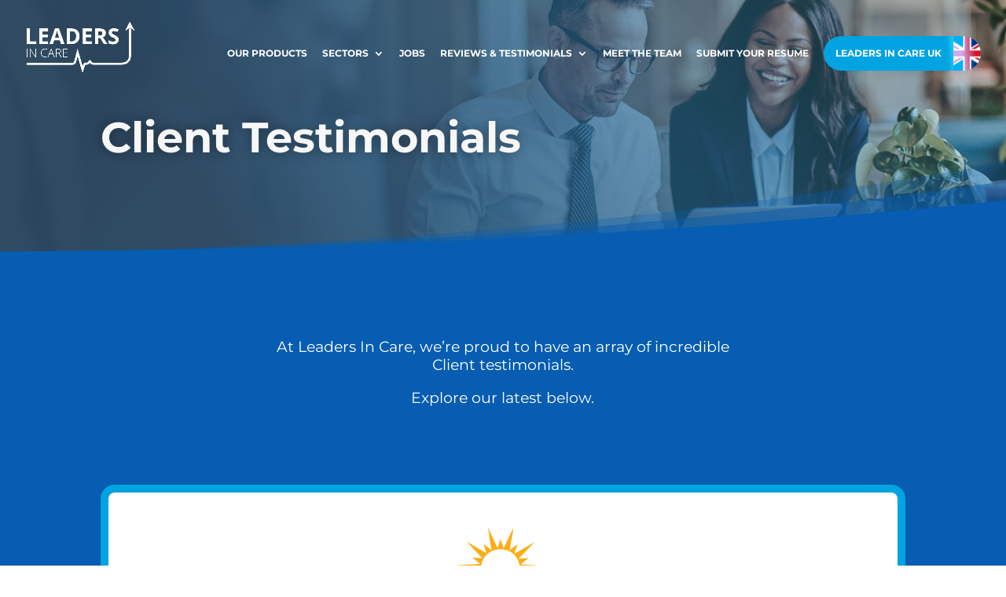

--- FILE ---
content_type: text/css
request_url: https://leadersincare.us/wp-content/et-cache/898/et-divi-dynamic-898-late.css?ver=1742200749
body_size: -117
content:
@font-face{font-family:FontAwesome;font-style:normal;font-weight:400;font-display:block;src:url(//leadersincare.us/wp-content/themes/Divi/core/admin/fonts/fontawesome/fa-regular-400.eot);src:url(//leadersincare.us/wp-content/themes/Divi/core/admin/fonts/fontawesome/fa-regular-400.eot?#iefix) format("embedded-opentype"),url(//leadersincare.us/wp-content/themes/Divi/core/admin/fonts/fontawesome/fa-regular-400.woff2) format("woff2"),url(//leadersincare.us/wp-content/themes/Divi/core/admin/fonts/fontawesome/fa-regular-400.woff) format("woff"),url(//leadersincare.us/wp-content/themes/Divi/core/admin/fonts/fontawesome/fa-regular-400.ttf) format("truetype"),url(//leadersincare.us/wp-content/themes/Divi/core/admin/fonts/fontawesome/fa-regular-400.svg#fontawesome) format("svg")}@font-face{font-family:FontAwesome;font-style:normal;font-weight:900;font-display:block;src:url(//leadersincare.us/wp-content/themes/Divi/core/admin/fonts/fontawesome/fa-solid-900.eot);src:url(//leadersincare.us/wp-content/themes/Divi/core/admin/fonts/fontawesome/fa-solid-900.eot?#iefix) format("embedded-opentype"),url(//leadersincare.us/wp-content/themes/Divi/core/admin/fonts/fontawesome/fa-solid-900.woff2) format("woff2"),url(//leadersincare.us/wp-content/themes/Divi/core/admin/fonts/fontawesome/fa-solid-900.woff) format("woff"),url(//leadersincare.us/wp-content/themes/Divi/core/admin/fonts/fontawesome/fa-solid-900.ttf) format("truetype"),url(//leadersincare.us/wp-content/themes/Divi/core/admin/fonts/fontawesome/fa-solid-900.svg#fontawesome) format("svg")}@font-face{font-family:FontAwesome;font-style:normal;font-weight:400;font-display:block;src:url(//leadersincare.us/wp-content/themes/Divi/core/admin/fonts/fontawesome/fa-brands-400.eot);src:url(//leadersincare.us/wp-content/themes/Divi/core/admin/fonts/fontawesome/fa-brands-400.eot?#iefix) format("embedded-opentype"),url(//leadersincare.us/wp-content/themes/Divi/core/admin/fonts/fontawesome/fa-brands-400.woff2) format("woff2"),url(//leadersincare.us/wp-content/themes/Divi/core/admin/fonts/fontawesome/fa-brands-400.woff) format("woff"),url(//leadersincare.us/wp-content/themes/Divi/core/admin/fonts/fontawesome/fa-brands-400.ttf) format("truetype"),url(//leadersincare.us/wp-content/themes/Divi/core/admin/fonts/fontawesome/fa-brands-400.svg#fontawesome) format("svg")}

--- FILE ---
content_type: text/css
request_url: https://leadersincare.us/wp-content/themes/Themepackage/customdev.css?ver=6.7.4
body_size: 4602
content:
ul.job_listings li.job_listing a div.position h3 {
    color: #344bad;
    font-size: 16px;
    line-height: 20px;
    font-weight: 600;
}

ul.job_listings li.job_listing a {
    min-height: 70px;
}

ul.job_listings li.job_listing a div.position .company {
    color: #000;
    font-weight: 700;
}

.job_types label {
    font-size: 14px;
    font-weight: 700;
    color: #000;
}

.job_types label input {
    position: relative;
    top: 1px;
}

.job_filters .search_jobs {
    padding: 20px;
}

.job_filters .select2-container--default .select2-selection--multiple {
    border: 1px solid #aaa;
    border-radius: 40px;
    padding: 10px 20px;
    height: 49px;
}

.job_filters .select2-container .select2-search--inline .select2-search__field {
 margin-top:0px;
}

.job_filters .search_jobs input[type=text] {
    height: 49px;
    padding: 20px;
    border-radius: 50px;
}

.job_filters .search_jobs div.search_submit input, .single_job_listing .application .application_button, .button.wp_job_manager_send_application_button{
    color: #ffffff!important;
    border-width: 0px!important;
    border-radius: 100px;
    font-size: 16px;
    background-color: #1a1a49;
    padding: 15px 0;
    cursor: pointer;
    -webkit-transition: all .2s;
    transition: all .2s;
}

.job_filters .search_jobs div.search_submit input:hover,.single_job_listing .application .application_button:hover,.button.wp_job_manager_send_application_button:hover {
    opacity: 0.7;
}

.button.wp_job_manager_send_application_button {
    width: 100%;
}

.single_job_listing .application .application_button, .button.wp_job_manager_send_application_button {
    padding: 20px;
}

.job_filters .search_jobs div.filter_last, .job_filters .search_jobs div.search_keywords, .job_filters .search_jobs div.search_location,.job_filters .search_jobs div.search_categories {
    float: left;
    padding-left: .5em;
    width: 33%;
    padding-top: 0;
}

.job_filters .search_jobs div.search_location ~ div {
    clear: none !important;
}

.job_filters .search_jobs div.search_submit {
    width: 100%;
    float: left;
    padding: 8px 10px;
}

.job_box ul {
    text-align: left;
    list-style: none;
    padding-left: 0;
}

.job_box h2 {
    color: #191b46;
    font-size: 23px;
    font-weight: 700;
}

.job_box h3 {
    color: #191b46;
    font-size: 20px;
    margin-bottom: 10px;
}

.job_box {
    /* background-image: linear-gradient(124deg,#61e9ff 25%,#3245aa 100%); */
    background-color: #fff;
    padding: 40px;
    /* color: #fff; */
    text-align: center;
}

.job_box p {
    margin-bottom: 30px;
    color: #191b46;
}

.job_box ul {
    text-align: left;
    list-style: none;
    padding-left: 0;
    border: 2px solid #1a1a49;
    padding: 15px;
    margin: 15px 0 25px;
}


.job_box ul li span:first-child {
    width: 70px;
    font-weight: 400;
    color: #a3a4af;
}

.job_box ul li {
    display: flex;
    margin-bottom: 10px;
}

.job_box ul li:last-child {
    margin-bottom: 0;
}

.job_box ul li span {
    font-size: 15px;
    font-weight: 700;
    color: #191b46;
}

.read_more {
    color: #ffffff!important;
    border-width: 0px!important;
    border-radius: 100px;
    font-size: 16px;
    background-image: linear-gradient(77deg,#61e9ff 39%,#3245aa 100%);
    display: inline-block;
    padding: 13px 77px;
    text-transform: uppercase;
    -webkit-transition: all .2s;
    transition: all .2s;
}

.read_more:hover {
    -webkit-transform: scale(1.1);
    transform: scale(1.1);
}

.job_listing-template-default .et_pb_section {
    background-image: linear-gradient(49deg,#61e9ff 13%,#3245aa 100%)!important;
}

.job_listing-template-default .et_pb_section p {
    color: #fff;
}

.job_listing-template-default #et-boc .dsm_menu_0 ul.dsm-menu, .job_listing-template-default .dsm_menu_0 ul.dsm-menu, .dsm_menu_0 ul.dsm-menu .sub-menu {
    list-style-type: none;
}
.job_listing-template-default .dsm_menu_0 .dsm-menu li:not(:last-child) {
    margin-bottom: 12px;
}
.job_listing-template-default .dsm_menu_0 ul.dsm-menu li a {
    font-family: 'Lato',Helvetica,Arial,Lucida,sans-serif;
    font-weight: 300;
    text-transform: uppercase;
    font-size: 16px;
    color: #ffffff;
}
.job_listing-template-default .dsm_menu_0 .dsm-menu .menu-item-has-children .sub-menu {
    padding-left: 20px;
}
.job_listing-template-default .dsm_menu_0 ul.dsm-menu li a {
    font-family: 'Lato',Helvetica,Arial,Lucida,sans-serif;
    font-weight: 300;
    text-transform: uppercase;
    font-size: 16px;
    color: #ffffff;
}
.job_listing-template-default .et_pb_text_4.et_pb_text {
    color: #ffffff!important;
}
.job_listing-template-default .et_pb_text_4 {
    font-size: 13px;
    line-height: 1em;
}

.job_listing-template-default .et-last-child .et_pb_text_inner p {
    font-size: 16px;
    font-weight: 300;
    text-transform: uppercase;
}

.job_listing-template-default .et_pb_section_0.section_has_divider.et_pb_bottom_divider .et_pb_bottom_inside_divider {
    background-image: url([data-uri]);
    background-size: 100% 85px;
    bottom: 0;
    height: 85px;
    z-index: 1;
    transform: rotateY(180deg);
}

.job_listing-template-default .et_pb_text_0 h1 {
    font-family: 'Lato',Helvetica,Arial,Lucida,sans-serif;
    font-weight: 900;
    font-size: 58px;
    color: #ffffff!important;
    text-align: left;
}

.job_listing-template-default .et_pb_section_0.et_pb_section {
    padding-top: 187px;
    padding-bottom: 121px;
    background-color: #1a1a49!important;
}

.job_listing-template-default.single .et_pb_post {
    margin-bottom: 58px;
} 

.job-manager-form fieldset label,.job-manager-form fieldset div.field {
    width: 100%;
}

.job-manager-form fieldset input.input-date, .job-manager-form fieldset input.input-text, .job-manager-form fieldset select {
    height: 49px;
    padding: 20px;
    border-radius: 50px;
}

.job-manager-form fieldset div.field textarea {
    width: 100%;
    resize: none;
    border-radius: 40px;
    padding: 20px 20px 0;
    min-height: 100px;
}

.single_job_listing .application .application_details {
    margin-top: 40px;
    padding: 30px;
}

.job-manager-form fieldset.fieldset-candidate_email, .job-manager-form fieldset.fieldset-application_attachment {
    padding-left: 15px;
}

.job-manager-form fieldset {
    border-bottom: 0px;
    width: 50%;
    float: left;

}

.job_listing-template-default #main-content .container:before {
    content: none;
}

.et_pb_social_media_follow_network_2 a.icon {
    background-color: #007bb6!important;
}

.et_pb_social_media_follow_network_3 a.icon {
    background-color: #00aced!important;
}

/* Responsive css start */

@media screen and (max-width: 767px) {
    .job_filters .search_jobs div.filter_last, .job_filters .search_jobs div.search_keywords, .job_filters .search_jobs div.search_location, .job_filters .search_jobs div.search_categories{
        width: 100%;
        padding-top: 0;
        margin-bottom: 8px;
        padding-right: 0;
        padding-left: 0;
    }

    .job_filters .search_jobs div.search_submit {
        padding: 5px 0px;
    }
    .read_more{
        padding: 13px 60px;
        font-size: 14px;
    }
    .job_box {
        padding: 20px 20px;
    }

    .job_box ul li span:first-child {
        width: 63px
    }

    .job_box ul li span {
        font-size: 14px;
    }

    .job_listing-template-default .et_pb_text_0 h1 {
        font-size: 31px;
    }

    .job_listing-template-default .et_pb_section_0.et_pb_section {
        padding-bottom: 50px;
    }

    .job-manager-form fieldset.fieldset-candidate_email, .job-manager-form fieldset.fieldset-application_attachment {
        padding-left: 0;
    }

    .job-manager-form fieldset{
        width: 100%;
    }

    .single_job_listing .application .application_details {
        padding: 20px;
    }

    ul.job_listings li.job_listing a .meta, ul.job_listings li.no_job_listings_found a .meta {
        width: 62%;
    }

    ul.job_listings li.job_listing a, ul.job_listings li.no_job_listings_found a {
        padding: 1em 0;
    }

    .entry-content ul.job_listings {
        padding-left: 0;
    }
}


/* 17-6-21 */

.job_filters .search_jobs input, .job_filters .search_jobs select {
    box-sizing: border-box;
    width: 100%;
    border: 1px solid #aaa;
    border-radius: 40px !important;
    padding: 10px 20px;
    height: 49px;
}

.single-job_listing .et_post_meta_wrapper {
    display: none;
}
/* Responsive css end */

/* 17-6-21 */
.select2-container--default .select2-selection--single
{
	    height: 49px;
	    border-radius: 40px;
}
.select2-container--default .select2-selection--single .select2-selection__rendered
{
	height: 100%;
	line-height: 49px;
	    padding: 0 20px;
}
.select2-container--default .select2-selection--single .select2-selection__arrow
{
	    right: 15px;
		top: 0;
		height: 49px;
}
.job_filters .search_jobs div.search_submit input
{
	    background-color: #f7bb47;
}
.select2-container--default .select2-selection--single .select2-selection__clear
{
	display: none;
}

.dsm_contact_form_7 label
{
	color: #333845!important;
    text-align: left;
}
.dsm_contact_form_7 input.text, .dsm_contact_form_7 input.title, .dsm_contact_form_7 input[type=date], .dsm_contact_form_7 input[type=email], .dsm_contact_form_7 input[type=number], .dsm_contact_form_7 input[type=password], .dsm_contact_form_7 input[type=tel], .dsm_contact_form_7 input[type=text], .dsm_contact_form_7 input[type=url], .dsm_contact_form_7 select, .dsm_contact_form_7 textarea
{
	color: #02a3e1!important;
    border-top-width: 1px !important;
    border-top-color: #02a3e1 !important;
    background-color: rgba(0,0,0,0) !important;
    width: 100% !important;
    padding: 16px !important;
    border-width: 0 !important;
    border-radius: 0 !important;
    font-size: 14px !important;
    -webkit-appearance: none !important;
        border-top: 1px solid #02a3e1 !important;
}
.et_pb_text_51 h1
{
	font-family: 'Montserrat',Helvetica,Arial,Lucida,sans-serif;
    font-weight: 500;
    text-transform: uppercase;
    font-size: 20px;
    color: #f7f7f7!important;
    text-align: left;
}
.et_pb_text_52
{
	    margin-top: -27px!important;
    margin-bottom: 40px!important;
}
.et_pb_text_52 h1
{
	    font-family: 'Montserrat',Helvetica,Arial,Lucida,sans-serif;
    font-weight: 300;
    font-size: 40px;
    color: #f7f7f7!important;
    line-height: 1.3em;
    text-align: left;
}
.et_pb_text_53 h1
{
	    font-family: 'Montserrat',Helvetica,Arial,Lucida,sans-serif;
    font-weight: 300;
    text-transform: uppercase;
    font-size: 14px;
    color: #f7f7f7!important;
    text-align: left;
}
.et_pb_divider_2
{
	padding-bottom: 23px;
}
.et_pb_blurb_0.et_pb_blurb,.et_pb_blurb_1.et_pb_blurb,.et_pb_blurb_2.et_pb_blurb
{
	font-family: 'Montserrat',Helvetica,Arial,Lucida,sans-serif;
    font-weight: 300;
    font-size: 12px;
    color: #ffffff!important;
    line-height: 1em;
}
.et_pb_blurb_1.et_pb_blurb,.et_pb_blurb_2.et_pb_blurb
{
	margin-top: 17px!important;
}
.et_pb_divider:before
{
	    border-top-color: #02a3e1;
}
.et_pb_blurb_position_left .et-pb-icon, .et_pb_blurb_position_right .et-pb-icon
{
	font-size: 15px;
    color: #02a3e1;
}

.job-list-footer .container
{
	padding-top: 0 !important;
}
@media (min-width: 981px){
.job-list-footer .et_pb_section {
    padding: 4% 0;
}
}
@media (max-width: 980px){
.job-list-footer .et_pb_section {
    padding: 50px 0;
}
}
.job-list-footer .et_pb_row
{
	width: 90%;/* date 3/9/22 added */
	max-width: 100%;
    margin:0 auto;
}
.job-list-footer .et_pb_row .et_pb_blurb{margin-bottom:16px;}/* date 3/9/22 added */
.job-list-footer ul li a{color:#ffffff;}
.job-list-footer .title{font-size:20px;}
.job-list-footer .et_pb_row .et_pb_column_18
{
	    background-color: #333845;
    padding-top: 5%;
    padding-right: 8%;
    padding-bottom: 5%;
    padding-left: 8%;
}
.job-list-footer ul.et_pb_social_media_follow_0 {
    margin-top: 35px!important;
}
.job-list-footer .et_pb_social_media_follow li {
    display: inline-block;
    margin-bottom: 8px;
    position: relative;
}
.job-list-footer .et_pb_social_media_follow li a.icon {
    height: 32px;
    width: 32px;
    padding: 0;
    -webkit-box-sizing: content-box;
    box-sizing: content-box;
}
.job-list-footer .et_pb_social_media_follow_network_0 a.icon {
    background-color: #3b5998!important;
}
.job-list-footer .et_pb_social_media_follow_network_1 a.icon {
    background-color: #007bb6!important;
}
.job-list-footer .et_pb_menu_0 {
    margin-top: 110px!important;
}
.job-list-footer .et_pb_menu_0.et_pb_menu ul li a {
    font-weight: 300;
    text-transform: uppercase;
    font-size: 12px;
    color: #ffffff!important;
}

.job-list-footer .dsm_contact_form_7_0 {
    padding-top: 14.3%;
    padding-bottom: 25px;
    width: 60%;
    margin-left: auto!important;
    margin-right: auto!important;
}
.job-list-footer .dsm_contact_form_7 .wpcf7-form-control.wpcf7-submit {
    color: #ffffff!important;
    border-width: 0px!important;
    border-radius: 100px;
    font-size: 16px;
    font-weight: 300!important;
    text-transform: uppercase!important;
    background-color: #02a3e1!important;
}
.job-list-footer .dsm_contact_form_7 .wpcf7-form-control.wpcf7-submit:after {
    font-size: 1.6em;
    opacity: 0;
    display: inline-block;
}
.job-list-footer .dsm_contact_form_7 .wpcf7-form-control.wpcf7-submit:hover {
    padding-right: 2em;
    padding-left: 0.7em;
}
.job-list-footer .dsm_contact_form_7 .wpcf7-form-control.wpcf7-submit:hover:after {
	opacity: 1;
}
.job-list-footer .dsm_contact_form_7_0 .wpcf7-form p:nth-last-of-type(1) {
    text-align: right;
}
/*.job-list-footer .et_pb_row {
	padding-top: 0px!important;
	padding-bottom: 0px!important;
}*//
.job-list-footer .et_pb_column_19 {
    background-color: #ffffff;
}

.job_filters .search_jobs div.search_keywords, .job_filters .search_jobs div.filter_first
{
	padding-right: 0;
}
.job_filters .search_jobs div.filter_last, .job_filters .search_jobs div.search_keywords, .job_filters .search_jobs div.search_location, .job_filters .search_jobs div.search_categories
{
	margin-bottom: 9px;
}

/*.job_listings .job_filters
{
	display: none;
}*/
.recenjob_home
{
	overflow: hidden;
}
.job_filters .search_jobs div.filter_last, .job_filters .search_jobs div.search_keywords, .job_filters .search_jobs div.search_location, .job_filters .search_jobs div.search_categories
{
	width: 25%;
}
.job_filters .search_jobs div.search_submit
{
	width: 25%;
	    padding-top: 0;
    padding-bottom: 0;
    margin-bottom: 9px;
}
/*.et_pb_text_inner
{
        margin-top: -400px;
}*/
.et_pb_section_0.et_pb_section .et_pb_row
{
    padding: 0 !important; 
}
.job_filters
{
	background-color: #0aa6f7;
    padding: 20px 20px 10px;
    border-radius: 10px;
    margin-bottom: 40px;
    margin-top: -30px;
    
}
.job_filters .job_types
{
	text-align: center;
	background: transparent;
    border-top: none;
}
.job_filters .job_types li
{
	    float: none;
    display: inline-block;
        border-right: none;
}
.job_types label
{
	font-weight: 500;
    color: #fff;
}
input.text, input.title, input[type=email], input[type=password], input[type=tel], input[type=text], select, textarea,.select2-container--default .select2-selection--single
{
	   /* background-color: rgba(255,255,255,0.8);*/
	        border-radius: 0 !important;
}
.job_filters .search_jobs input, .job_filters .search_jobs select
{
	        border-radius: 0 !important;	
}
.job_filters .search_jobs {
    padding: 0;
    margin-bottom: 10px;
}

.job_filters .search_jobs div:nth-child(5)
{
    display: none;
}
.job_filters .search_jobs div.search_submit
{
        padding-left: 7px;
}
/* 7-7-21 */
/* .job_filters .search_jobs .search_categories
{
	display: none;
} */
form.gjm-features-enabled div.gjm-filters-wrapper .gjm-orderby-wrapper
{
	display: none;
}
.job_filters .search_jobs
{
	display: flex;
    align-items: flex-start;
}
form.gjm-features-enabled div.gjm-filters-wrapper div.gjm-filter-wrapper
{
	margin-top: 0;
	margin-right: 0;
    width: 100%
}
form.gjm-features-enabled div.gjm-filters-wrapper
{
	padding-left: 7px;
	flex: 1;
}
form.gjm-features-enabled div.search_location
{
	flex: 1;
}
.job_filters .search_jobs .search_keywords {
    flex: 2;
}
.job_filters .search_jobs .search_submit {
    flex: 1;
}
form.gjm-features-enabled i.gjm-locator-btn {
    top: 50%;
    transform: translateY(-50%);
}
.job_filters .search_jobs input[type=text]
{
	padding-right: 30px;
    border-bottom: 2px solid #f7bb47;
}
.job_filters .select2-container--default .select2-selection--single {
    border-bottom: 2px solid #f7bb47;
}
div.gjm-map-wrapper
{
	display: none !important;
}

#top-menu li
{
	    padding-right: 15px;
}

.job_header.et_pb_section_0.et_pb_section .et_pb_row
{
	top: -40px;
}
.job_header.et_pb_section_0.et_pb_section .et_pb_row h1
{
	margin: 0;
}
/*.et_pb_section_0.et_pb_section .et_pb_row h1
{
	margin: 0;
	    font-size: 30px;
}*/


.job_listing-template-default .et_pb_section
{
    background-image: linear-gradient(180deg,#02a3e1 0%,#065db1 73%)!important;
}

/* 15-7-21 */
.job_box .read_more
{
    padding-left: 0;
    padding-right: 0;
    width: 100%;
}
.recenjob_home
{
    justify-content: center;
}
.recenjob_home .owl-carousel .owl-stage
{
    min-width: 200px;
    /* width: 100% !important; */
    text-align: center;
    display: flex;
    margin: 0 auto;
}
.recenjob_home .owl-carousel .owl-item
{
    min-width: 200px;
    float: none;
    display: inline-block;
}
.recenjob_home .owl-carousel .owl-item h2
{text-align: center;}
.recenjob_home .carousel-wrap
{
    width: 100%;
}
.job_box ul li span:last-child
{
    word-break: break-word;
}
.recenjob_home .item {
    height: 100%;
}
.recenjob_home .job_box
{
    height: 100%;
    display: flex;
    flex-direction: column;
}
.job_box .read_more
{
    margin-top: auto;
}


@media(min-width: 1025px)
{
    .job_header.et_pb_section_0.et_pb_section
    {
            height: 500px;
    }
    .job_filters
    {
        margin-top: -380px;
        margin-bottom: 200px;
    }
}
@media(max-width: 1024px)
{
	.job_filters .search_jobs div.filter_last, .job_filters .search_jobs div.search_keywords, .job_filters .search_jobs div.search_location, .job_filters .search_jobs div.search_categories,.job_filters .search_jobs div.search_submit
	{
		width: 50%;
	}
	.job_filters .search_jobs div.search_submit
	{
		padding-right: 0;
    padding-left: 7px;
	}

	/* 7-7-21 */
	.job_filters .search_jobs
	{
		flex-wrap: wrap;
	}
	.job_filters .search_jobs .search_keywords, .job_filters .search_jobs .search_location, .job_filters .search_jobs .gjm-filters-wrapper, .job_filters .search_jobs .search_submit {
	    flex: 0 0 50%;
	    max-width: 50%;
	}
	.job_header.et_pb_section_0.et_pb_section
	{
		height: 400px;
	}
	.job_header.et_pb_section_0.et_pb_section .et_pb_row {
	    top: auto;
	}

}
@media(min-width: 981px)
{
	.menu_cta a
	{
		padding-right: 20px !important;
		padding-left: 20px !important;
	}
	
}
@media(max-width: 980px)
{
	.job_header.et_pb_section_0.et_pb_section .et_pb_row {
	    top: 70px;
	}
}
@media(max-width: 767px)
{
	.et_pb_menu_0 {
	    display: none!important;
	}
	.et_pb_column_19 {
	    padding-bottom: 122px;
	}
	.job_filters .search_jobs div.filter_last, .job_filters .search_jobs div.search_keywords, .job_filters .search_jobs div.search_location, .job_filters .search_jobs div.search_categories,.job_filters .search_jobs div.search_submit
	{
		width: 100%;
	}
	.job_filters .search_jobs div.search_submit
	{
		padding-left: 0;
	}

	/* 7-7-21 */
	.job_filters .search_jobs .search_keywords, .job_filters .search_jobs .search_location, .job_filters .search_jobs .gjm-filters-wrapper, .job_filters .search_jobs .search_submit {
	    flex: 0 0 100%;
	    max-width: 100%;
	}
	form.gjm-features-enabled div.gjm-filters-wrapper
	{
		padding-left: 0;
		margin-bottom: 9px;
	}
}


/* 27-7-21 */
.recenjob_home .owl-nav
{
    display: flex !important;
    width: 110%;
    justify-content: space-between;
    position: absolute;
    top: 50%;
    left: 50%;
    transform: translate(-50%,50%);
}
.recenjob_home .owl-nav button span
{
    font-size: 120px !important;
    color: #fff !important;
}
.recenjob_home .job_box
{
    background-color: #fff !important;
}
.recenjob_home {
    overflow: visible;
}

@media(max-width:991px)
{
    .recenjob_home .owl-nav
    {
        width: 115%;
    }
    .recenjob_home .owl-nav button span
    {
        font-size: 100px !important;
    }
}
@media(max-width:599px)
{
    .recenjob_home .owl-nav
    {
        display: none !important;
    }
}
/* 08-02-2022 */

.job_listing-template-default .et_pb_text_0 h1 {
    font-family: 'Montserrat',Helvetica,Arial,Lucida,sans-serif;
    font-weight: 700;
    font-size: 54px;
    color: #f7f7f7 !important;
    line-height: 1.3em;
    text-align: left;
    text-shadow: 0em 0em 0.3em rgba(0, 0, 0, 0.4);
}

.job_listing-template-default .et_pb_section_0.et_pb_section {
    padding-top: 176px;
    padding-bottom: 169px;
    position: relative;
    background-color: #1a1a49 !important;
    background-image: linear-gradient(180deg,#02a3e1 0%,#065db1 73%) !important;
}

.job_listing-template-default .et_pb_section_0.section_has_divider.et_pb_bottom_divider .et_pb_bottom_inside_divider {
    background-image: url([data-uri]);
    background-size: 100% 114px;
    bottom: 0;
    height: 114px;
    z-index: 1;
    transform: rotateX(0deg);/* date 3/9/2022 added */
    display: block;
    background-repeat: no-repeat;
    position: absolute;
    pointer-events: none;
    width: 100%;
    left: 0;
    right: 0;
}


.job-list-footer .et_pb_image_2{width:47%;margin-left:0;}
.job_listing-template-default .job-list-footer .et_pb_section{background-image:none !important;background-color:#333845!important;}
.job-list-footer .et_pb_space {
    box-sizing: content-box;
    height: 23px;
}

.job-list-footer .et_pb_divider {
    margin: 0 0 30px;
    position: relative;
}

.job-list-footer .et_pb_divider:before {
    content: "";
    width: 100%;
    height: 1px;
    border-top-color: #02a3e1;
    border-top-width: 1px;
    border-top-style: solid;
    position: absolute;
    left: 0;
    top: 0;
    z-index: 10;
}

.job-list-footer .et_pb_blurb_content {
    max-width: 100%; /*date added 3/9/22*/
    margin: 0 auto;
    position: relative;
    display: table;
    text-align: left;
    word-wrap: break-word;
    width: 100%;
}
.job-list-footer .et_pb_main_blurb_image {
    display: inline-block;
    margin-bottom: 30px;
    line-height: 0;
    max-width: 100%;
}
.job-list-footer .et_pb_blurb_position_left .et_pb_main_blurb_image, .et_pb_blurb_position_right .et_pb_main_blurb_image {
    width: 32px;
    display: table-cell;
    line-height: 0;
}

.job-list-footer .et_pb_blurb .et_pb_image_wrap {
    display: block;
    margin: auto;
}

.job-list-footer .et_pb_main_blurb_image .et-pb-icon {
    font-size: 15px;
    color: #fff;
    font-family: ETmodules!important;
    font-weight: 400!important;
}

.job-list-footer .et-waypoint.et_pb_animation_top.et-animated, .et_pb_animation_top.et-animated {
    opacity: 1;
    animation: fadeTop 1s 1 cubic-bezier(.77,0,.175,1);
}

.job-list-footer .et_pb_blurb_position_left .et_pb_blurb_container, .et_pb_blurb_position_right .et_pb_blurb_container {
    display: table-cell;
    vertical-align: top;
}

.job-list-footer .et_pb_blurb_position_left .et_pb_blurb_container {
    padding-left: 15px;
}

.job-list-footer .et_pb_blurb.et_pb_text_align_left .et_pb_blurb_content .et_pb_blurb_container {
    text-align: left;
}

.job-list-footer .et_pb_blurb.et_pb_text_align_left .et_pb_blurb_content .et_pb_blurb_container .et_pb_blurb_description p {
    line-height: 1em;
}

.job-list-footer .et_pb_social_media_follow li {
    display: inline-block;
    margin-bottom: 8px;
    position: relative;
}
.job-list-footer .et_pb_social_media_follow li a {
    margin-right: 8px;
    display: inline-block;
    text-decoration: none;
    text-align: center;
    position: relative;
}
.job-list-footer .et_pb_social_icon a.icon {
    vertical-align: middle;
}
.job-list-footer .et_pb_social_media_follow li a.icon {
    border-radius: 3px;
}
.job-list-footer .et_pb_social_icon a.icon:before {
    font-family: ETmodules;
    speak: none;
    font-style: normal;
    font-weight: 400;
    font-variant: normal;
    text-transform: none;
    line-height: 1;
    -webkit-font-smoothing: antialiased;
    -moz-osx-font-smoothing: grayscale;
    text-shadow: 0 0;
    direction: ltr;
}
.job-list-footer .et_pb_social_media_follow li a.icon:before {
    height: 32px;
    width: 32px;
    font-size: 16px;
    line-height: 32px;
    display: block;
    color: #fff;
    transition: color .3s;
    position: relative;
    z-index: 10;
}

.job-list-footer .et-social-linkedin a.icon:before {
    content: "\E09D";
}

.job-list-footer .et_pb_social_media_follow_network_name {
    display: none;
}
.job-list-footer .et_pb_menu_inner_container {
    position: relative;
}
.job-list-footer .et_pb_menu--style-left_aligned .et_pb_menu_inner_container, .et_pb_menu--style-left_aligned .et_pb_row {
    display: flex;
    align-items: stretch;
}

.job-list-footer .et_pb_menu .et_pb_menu__wrap {
    flex: 1 1 auto;
    display: flex;
    justify-content: flex-start;
    align-items: stretch;
    flex-wrap: wrap;
    opacity: 1;
}

.job-list-footer .et_pb_menu .et_pb_menu__menu {
    flex: 0 1 auto;
    justify-content: flex-start;
}

.job-list-footer .et_pb_menu .et_pb_menu__menu, .et_pb_menu .et_pb_menu__menu>nav, .et_pb_menu .et_pb_menu__menu>nav>ul {
    display: flex;
    align-items: stretch;
}

.job-list-footer .et_pb_menu .et_pb_menu__menu>nav>ul {
    flex-wrap: wrap;
    justify-content: flex-start;
}

.job-list-footer .et_pb_menu--without-logo .et_pb_menu__menu>nav>ul {
    padding: 0!important;
}

.job-list-footer .et_pb_menu .et-menu>li {
    padding-left: 11px;
    padding-right: 11px;
}

.job-list-footer .et_pb_menu .et_pb_menu__menu>nav>ul>li {
    position: relative;
    display: flex;
    align-items: stretch;
    margin: 0;
}

.job-list-footer .et_pb_menu--without-logo .et_pb_menu__menu>nav>ul>li {
    margin-top: 8px;
}

.job-list-footer .et_pb_menu--without-logo .et_pb_menu__menu>nav>ul>li>a {
    padding-bottom: 8px;
}

.job-list-footer .dsm_contact_form_7_0 .wpcf7-form p:nth-last-of-type(1) {
    text-align: left;
}

@media (min-width: 981px) {
    .job-list-footer .et_pb_row {
        display: flex;
        direction: ltr;
    }
}

@media (max-width: 980px) {

   /* .job-list-footer .et_pb_row {
        width: 100%;
        max-width: 100%;
    }*/
    .job-list-footer .et_pb_column {
        width: 100%;
        margin-bottom: 30px;
    }

    .job_listing-template-default .et_pb_section_0.et_pb_section {
        padding-top: 141px;
    }
}

@media (max-width: 767px) {
    .job-list-footer .et_pb_column_19 {
        display: none !important;
    }

    .job_listing-template-default .et_pb_text_0 h1 {
        font-size: 32px;
    }
}
.job-list-footer ul.sub-menu {
    padding: 5px 0px 5px 20px;
}
.job-list-footer span.et-pb-icon{
	cursor:pointer;
}

--- FILE ---
content_type: text/css
request_url: https://leadersincare.us/wp-content/themes/Themepackage/style.css?ver=4.27.2
body_size: 3906
content:
/*======================================

Theme Name: Divi-child

Theme URI: https://divicake.com/

Description: A child theme template for Divi

Version: 1.0

Author: Divi Cake

Author URI: https://divicake.com/

Template: Divi

======================================*/





/* You can add your own CSS styles here. Use !important to overwrite styles if needed. */





#main-header{

	box-shadow:none;

}



.et_header_style_left .et-fixed-header #et-top-navigation nav>ul>li>a, .et_header_style_split .et-fixed-header #et-top-navigation nav>ul>li>a {

    padding-bottom: 0;

}

.et_header_style_left #et-top-navigation nav>ul>li>a, .et_header_style_split #et-top-navigation nav>ul>li>a {

    padding-bottom: 0;

}

.et_header_style_left .et-fixed-header #et-top-navigation, .et_header_style_split .et-fixed-header #et-top-navigation {

    padding: 30px 0!important;

}

.et_header_style_left #et-top-navigation, .et_header_style_split #et-top-navigation {

    padding: 40px 0;

}

#main-header #top-menu .search-job-btn a{

	padding:14px 27px!important;

    background : #FFFFFF;

    text-transform: uppercase;

    font-size: 12px;

    font-weight: 400;

    color: #fff !important;

}

p{

	font-weight:400;

}

b{

    display: block;

    color: #dbb500;

    font-weight: 500;

    font-size: 14px;

    letter-spacing: 3px;

}



.et_pb_slides .et_pb_slider_container_inner{

    display: flex;

    align-items: center;

}

.et_pb_slides .et_pb_slider_container_inner .et_pb_slide_image{

    position: relative;

    right: -225px;

    margin: 0 !important;

    width: 100%;

    order: 2;

}

.et_pb_slide_with_image .et_pb_slide_description{

    order: 1;

}

.et-pb-controllers{

    position: absolute;

    bottom: 0;

    left: 90px;

    width: auto;

    text-align: center;

    z-index: 10;

    height: 100%;

    display: flex;

    align-items: center;

    justify-content: center;

    flex-direction: column;

}

.et-pb-controllers a{

    background-color: #d9dbe0;

    transition: 0.5s;

    margin: 0 auto 10px;

    outline: none;

}

.et-pb-controllers a.et-pb-active-control{

    background-color: #dbb500;

    width: 5px;

    height: 60px;

}



.breadcrumb ul{

	list-style: none;

	padding:0;

}

.breadcrumb ul:before{

	width: 80px;

    content: '';

    height: 2px;

	margin-right:25px;

    background: rgba(255,255,255,0.55);

    display: inline-block;

    vertical-align: middle;

	position: relative;

    top: -2px;

}

.breadcrumb ul li{

	 display: inline-block;

}

.breadcrumb ul li a{

	color:#eec500;

}

.breadcrumb li:after {

    content: '/';

    margin: 0 5px 0 10px;

}

.breadcrumb ul li:last-child:after{

	display:none;

}

.about-us .et_pb_image{

    margin-left: -75px;

}

.team-box .divienhancer_team_member .divienhancer_team_member_image{

	border-radius:0;

	border:0;

	width:100%;

}

.team-box .divienhancer_team_member_description{

	display:none;

}

.team-box .divienhancer_team_member_networks{

	display:none;

}

.team-box .divienhancer_team_member_content{padding-top:30px;padding-bottom:30px;}

.team-box h3{

	padding: 0;

    margin-top: 5px;

}

#myTabs{

    padding: 0;

    list-style: none;

}

#myTabs .et_pb_tabs{

    border: 0;

    display: flex;

}

#myTabs ul.et_pb_tabs_controls:after{

    display: none;

}

#myTabs .et_pb_tabs_controls{

    background-color: transparent;

    display: flex;

    flex-direction: column;

    width: 40%;

    margin-right: 40px;

}

#myTabs .et_pb_tabs_controls li{

    border: 0;

}

#myTabs .et_pb_tabs_controls li.et_pb_tab_active{

    background-color: transparent;

}

#myTabs li{

    margin-bottom: 10px;

}

#myTabs li a{

    border-radius: 7px;

    background-color: rgb(221, 190, 37);

    color: #000000;

    font-family: 'Poppins',sans-serif;

    font-weight: 400;

    font-size: 26px;

    padding: 30px 50px;

    display: block;

    transition: 0.5s;

    outline:none;

}

#myTabs li.et_pb_tab_active a{

    background-color: rgb(248, 206, 0);

    font-weight: 700;

}

.tab-pane[role="tabpanel"] {

    font-family: 'Poppins',sans-serif;

    font-weight: 400;

}

.tab-pane[role="tabpanel"] h2{

    font-weight: 700;

    font-size: 48px;

    padding-top: 10px;

}

#myTabs .et_pb_all_tabs{

    background-color: transparent;

    width: 60%;

}

#myTabs .et_pb_all_tabs .et_pb_tab{

    padding: 0 30px;

}

.our_client .et_pb_team_member{

    display: flex;

}

.our_client .et_pb_team_member_image{

    width: 80px;

    padding-right: 30px;

}

.our_client .et_pb_team_member_description>div{

    display: none;

}





footer {padding:70px 0;}

#footer-widgets .footer-widget li:before{

	display:none;

}

footer .et_pb_gutters3.et_pb_footer_columns1 .footer-widget{}

footer .footer-social{

	list-style:none;

}

footer .footer-social ul li{padding-left: 20px;}

footer .footer-social ul li:first-child{

	padding-left:0;

}

#footer-widgets .footer-widget li{

	display:inline-block;

}

footer .footer-social li{

	display:inline-block;

}

.widget_custom_html,.widget_nav_menu{

	 width: 100%;

	text-align:center;

}

footer .footer-widget .widget_custom_html{

	margin-bottom:45px !important;

}

footer .footer-widget{

	border-bottom: 1px solid #262626;

    margin: 0 !important;

    padding-bottom: 35px;

}

footer .menu li{padding-left:75px !important;margin-bottom:0;font-weight: 300;letter-spacing: 0.8px;}

footer .menu li a:hover{

	color:#dbb500 !important;

}

footer .menu li:first-child{padding-left:0 !important;}

footer #footer-widgets{

	padding:0;

}

footer #footer-bottom #footer-info{

	padding:0;

	text-align:center;

	float:none;

	font-weight: normal;

}



footer #footer-bottom {

	padding:30px 0 0;

}



.contact-form .gform_heading h3{

	font-size:38px;

	margin-bottom:20px;

}

.contact-form .gform_body .gfield_label{

	display:none;

}

.contact-form .gform_body ul li{

	display: inline-block;

	width: 100%;

}

.contact-form .gform_body ul li:first-child{

	margin-top:0;

}

.contact-form .gform_wrapper .gform_body input,.contact-form .gform_wrapper .gform_body textarea{

	width:100%;

	background:transparent;

	height:55px;

	border: none;

	border-bottom:2px solid rgba(0,0,0,0.5);

}

.contact-form .gform_wrapper .gform_body input:focus,.contact-form .gform_wrapper .gform_body textarea:focus{

	border-color:#000

}

.contact-form .gform_wrapper .gform_body textarea{

	height:160px;

}

.contact-form .gform_wrapper .gform_footer {

	padding:0;

}

.contact-form .gform_wrapper .gform_footer button, .contact-form .gform_wrapper .gform_footer input[type=button], .contact-form .gform_wrapper .gform_footer input[type=reset], .contact-form .gform_wrapper .gform_footer input[type=submit]{

	color: #ffffff;

    border: 0px;

    border-radius: 0px;

    letter-spacing: 1px;

    font-size: 14px;

	margin-top:20px;

    font-weight: 500;

    text-transform: uppercase;

    background-color: #000;

	padding:14px 20px;

	min-width: 190px;

	transition: all .4s ease-in-out;

}

.contact-form .gform_wrapper .gform_footer button:hover, .contact-form .gform_wrapper .gform_footer input[type=button]:hover, .contact-form .gform_wrapper .gform_footer input[type=reset]:hover, .contact-form .gform_wrapper .gform_footer input[type=submit]:hover{

	background-color: #fff;transition: all .4s ease-in-out;

	color:#000;

}

.contact-form ::-webkit-input-placeholder { /* Edge */

  color: #695700;

}

.contact-form :-ms-input-placeholder { /* Internet Explorer */

  color: #695700;

}

.contact-form ::placeholder {

  color: #695700;

}

.service-box .et_pb_module h3{

    position: relative;

    padding-left: 12px;

}

.service-box .et_pb_module h3:before {

    content: '';

    position: absolute;

    height: 20px;

    width: 3px;

    left: 0;

    top: 0;

    background-color: #efc80f;

}



.job-listing-wrap .container{

	padding:0 !important;

}

.et_pb_gutters3 .job-listing-filter{

	width:25%;

	margin-right:30px;

}

.et_pb_gutters3 .job-listing-right{

	width:calc(75% - 30px);

}

.job-listing-filter .filter-category{

	background:#fff;

	padding: 22px;

	margin-bottom: 10px;

	border-radius: 4px;

}

.job-listing-filter .filter-category:last-child{

	margin-bottom:0;

}

.job-listing-filter .filter-category h6{

	font-weight:600;

	font-size:16px;

	margin-bottom: 5px;

}

.job-listing-filter .custom-control{

	font-size:15px;

	margin: 5px 0;

	font-weight: normal;

	

}

.job-listing-filter .custom-control .custom-control-label .count{

	margin-left:10px;

	position:absolute;

	right:0;

	top:0;

}



.job-listing-filter .custom-control .custom-control-label{

	position: relative;

	padding-left: 25px;

	display:block;

	cursor: pointer;

	padding-right: 25px;

}



.job-listing-filter .custom-control .custom-control-label input {

  position: absolute;

  opacity: 0;

  cursor: pointer;

}

.job-listing-filter .custom-control .custom-control-label .checkmark {

  position: absolute;

  top: 7px;

  left: 0;

  height: 17px;

  width: 17px;

  border-radius: 50%;

  margin:0;

  border:2px solid #404c62;

}



.job-listing-filter .custom-control .custom-control-label input:checked ~ .checkmark {

  background-color: transparent;

}

.job-listing-filter .custom-control .checkmark:after {

  content: "";

  position: absolute;

  display: none;

}

.job-listing-filter .custom-control .custom-control-label input:checked ~ .checkmark:after {

  display: block;

}

.job-listing-filter .custom-control .custom-control-label .checkmark:after {

 	top: 3px;

	left: 3px;

	width: 7px;

	height: 7px;

	border-radius: 50%;

	background: #404c62;

}











.job-listing-filter .search_form{

	background:#fff;

	display:block;

	margin: 0 0 10px;

	position:relative;

}

.job-listing-filter .search_form input[type=text],.job-listing-filter .search_form input[type=search]{

	height:60px;

	border-radius: 2px;

	border:1px solid #e2e4e6;

	display: block;

    width: 100%;

	padding: 7px 12px 7px 52px;

}

.job-listing-filter .search_form input[type=submit]{

	border: none;

	height:100%;

	width:100%;

    background: transparent;

}



.job-listing-filter .search_form .searchBtn{

	position:absolute;

	top:1px;

	left:1px;

	height: 96%;

    width: 48px;

    background-image: url(http://192.249.121.94/~projectdemoserve/recruitment/wp-content/themes/Divi-child/images/search-small.png);

	 background-repeat: no-repeat;

	background-position: center center;

	background-color: #fff;

}



.job-listing-right .cvf-universal-content .col-md-12{

	box-shadow: 0px 8px 30px 0px rgba(141, 144, 144, 0.04);

	border-radius: 4px;

	background:#fff;

	padding: 40px;

	margin-bottom: 20px;

}

.job-listing-right .cvf-universal-content .col-md-12:last-child{

	margin-bottom:0;

}

.job-listing-right h2{

	font-weight:600;

	line-height:normal;

	font-size:22px;

}

.job-listing-right .top_tag{

	display: flex;

    justify-content: space-between;

}

.job-listing-right .top_tag .btn-small{

	border-radius: 4px;

	min-width: 100px;

	padding:5px 10px;

	background:#15ce73;

	text-align:center;

	line-height:normal;

	display: inline-block;

	color:#fff;

	font-size: 14px;

	margin-bottom:5px;

}

.job-listing-right .top_tag .date{

	font-size: 12px;

	display:block;

	line-height: normal;

	text-align:right;

 	color: rgba(62, 69, 121, 0.8);

}

.job-listing-right .job_type{

	display: block;

	font-size: 15px;

	line-height: normal;

	font-weight:600;

}

.job-listing-right .state_city{

	color: rgba(0, 0, 10, 0.749);

	font-size:13px;

	display:block;

	margin:5px 0;

	padding-left: 20px;

	position: relative;

}

.job-listing-right .state_city:before{

    position: absolute;

    content: '';

    left: 0;

    top: 9px;

    height: 14px;

    width: 12px;

    background-image: url(http://192.249.121.94/~projectdemoserve/recruitment/wp-content/themes/Divi-child/images/map-small.png);

    background-position: center;

    background-repeat: no-repeat;

    vertical-align: middle;

}

.job-listing-right p{

	font-size:13px;

	color: rgba(0, 0, 10, 0.749);

	line-height:24px;

}

.cvf-pagination-nav{

	text-align:right;

}

.cvf-pagination-nav ul{

	list-style:none;

	padding:0;

}

.cvf-pagination-nav ul li{

	display:inline-block;

	margin: 0 10px;

	cursor:pointer;

}

.cvf-pagination-nav ul li.selected{

	display:inline-block;

	background:#f7bd41;

	border-radius:50%;

    height: 30px;

    width: 30px;

    text-align: center;

    line-height: 30px;

}

.job-detail {

        background-color: #f6fafc;

}



.job-detail .list-style {

	margin: 15px 0;

}



.job-detail .list-style li {

	position: relative;

	padding: 0 0 15px 25px;

	font-weight: 400;

}



.job-detail .list-style li img{

	position: absolute;

	left: 0;

	top: 11px;

}



.job-detail .et_pb_code_inner {

	padding: 35px 45px;

	background-color: #ffffff;

}



.job-detail .et_pb_code_inner h3 {

	font-weight: 600;

	padding-bottom: 25px;

}



.job-detail .et_pb_code_inner h4 {

	font-weight: 600;

	padding-bottom: 20px;

}



.job-detail .sbu-title {

	font-size: 15px;

	padding-bottom: 5px;

}





.job-detail .et_pb_button_module_wrapperet_pb_button_alignment_center {

	text-align: center;

}



.job-detail .et_pb_button_module_wrapperet_pb_button_alignment_center .btn {

	font-size: 12px;

	font-weight: 400;

	background-color: #eec500;

	color: #fff;

	text-transform: uppercase;

	padding: 4px 30px;

	display: inline-block;

	text-align: center;

	position: relative;

}



.job-detail .et_pb_button_module_wrapperet_pb_button_alignment_center .btn img{

	margin-left: 20px;

	display: inline-block;

	vertical-align: middle;

}



.job-detail .et_pb_button_module_wrapperet_pb_button_alignment_center .btn:hover {

	opacity: 0.7;

}



.apply-col {

	padding: 30px 20px;

	background-color: #ffffff;

}



.apply-col ul {

	margin-bottom: 15px;

}



.apply-col ul li {

	line-height: normal;

	padding: 0 0 8px 20px;

	position: relative;

}



.apply-col ul li img{

	position: absolute;

	left: 0;

	top: 5px;

}





.job-detail .apply-col .et_pb_button_module_wrapperet_pb_button_alignment_center .btn {

	display: block;

}



.job-detail .apply-col .col-box {

	display: flex;

	justify-content: space-between;

	margin-top: 20px;

}



.job-detail .apply-col .col-box .btn {

	border: 1px solid #000000;

	padding: 3px 15px;

	color: #000000;

	text-align: center;

	font-size: 12px;

	transition: 0.5s;

	text-transform: uppercase;

	display: inline-block;

	position: relative;

	width: 100%;

}



.job-detail .apply-col .col-box .btn:first-child {

	margin-right: 15px;

}



.job-detail .apply-col .col-box .btn img{

	margin-left: 20px;

	display: inline-block;

	vertical-align: middle;

}

.recenjob_home{

	display: flex;

	margin-right: -15px;

    margin-left: -15px;

}

.recenjob_home .col-md-3{

	padding-right: 15px;

    padding-left: 15px;

}

.recenjob_home .recenjob_box{

	padding:30px;

	background:#dbb500;

}

.recenjob_home .recenjob_box h3{

	font-size:18px;

	font-weight:700;

	margin: 0 0 10px;

}

.recenjob_home .recenjob_box h4{

	color: rgba(0, 16, 45, 0.8);

	margin: 0 0 15px;

	font-size: 16px;

    font-weight: 600;

	padding:0;

}

.recenjob_home .recenjob_box .address_date {

	margin: 0 0 20px;

}

.recenjob_home .recenjob_box .address_date ul{

	list-style:none;

	padding:0;

}

.recenjob_home .recenjob_box .address_date ul li{

	display:inline-block;

	font-size: 14px;

	color: rgba(0, 16, 45, 0.8);

	padding-left: 10px;

	position:relative;

}

.recenjob_home .recenjob_box .address_date ul li:first-child{

	padding-left: 17px;

}

.recenjob_home .recenjob_box .address_date ul li:before{

	content: '|';

    margin-right: 12px;

}

.recenjob_home .recenjob_box .address_date ul li:first-child:before{

	content:'';

	display: inline-block;

	margin:0;

	background-image: url(http://192.249.121.94/~projectdemoserve/recruitment/wp-content/themes/Divi-child/images/map-small.png);

	height: 14px;

    width: 12px;

	position:absolute;

	top: 5px;

	left:0;

}

.recenjob_home .recenjob_box p{

	color: rgba(0, 16, 45, 0.749);

	font-size:14px;

	line-height: 28px;

	margin-bottom:20px;

}

.recenjob_home .recenjob_box .apply-now a{

	color:#00102d;

	font-weight:600;

	transition: all .4s ease-in-out;

	font-size: 14px;

}

.recenjob_home .recenjob_box .apply-now a:hover{

	color:#fff;

}





@media (max-width:1480px){

    .et_pb_slides .et_pb_slider_container_inner .et_pb_slide_image{

        right: -100px;

    }

    .et-pb-controllers {

        left: 40px;

    }

}

@media (max-width:1366px){

    #myTabs li a{

        font-size: 22px;

        padding: 30px 40px;

    }

}

@media (max-width:1200px){

    #myTabs .et_pb_tabs_controls{

        margin-right: 0;

    }

    #top-menu li{

        padding-right: 16px;

    }

    #myTabs li a{

        font-size: 22px;

        padding: 25px 30px;

    }

	

	.et_pb_gutters3 .job-listing-filter{width: 30%;}

	.et_pb_gutters3 .job-listing-right{width:calc(70% - 30px);}

	.job-listing-right .cvf-universal-content .col-md-12{padding: 20px;}

	.job-listing-right h2{font-size: 20px;}

    .job-listing-filter .custom-control{line-height:normal; margin: 10px 0;}

     .job-detail .apply-col .col-box {

            flex-direction: column;

        }



        .job-detail .apply-col .col-box .btn {

            margin: 0 0 10px 0 !important;

        }

	.job-listing-filter .custom-control .custom-control-label .checkmark{

		top: 3px;

	}

	.recenjob_home{

	    flex-direction: column;

	}

	.recenjob_home .col-md-3{

		 margin-bottom: 30px;

	}

	.recenjob_home .col-md-3:last-child{

		margin-bottom: 0;

	}

}

@media (max-width:980px){

    .et_header_style_left #et-top-navigation .mobile_menu_bar, .et_header_style_split #et-top-navigation .mobile_menu_bar {

        padding-bottom: 0;

    }

    .et_header_style_left #et-top-navigation, .et_header_style_split #et-top-navigation {

        padding: 30px 0;

    }

    .mobile_menu_bar:before{

        color: #FFFFFF;

    }

    .et_mobile_menu{

        border-color: #FFFFFF;

        top: 100%;

		padding: 0;

    }

	.et_mobile_menu .current-menu-item a{

		color: #FFFFFF;

	}

    .et-pb-controllers {

        left: 25px;

    }

    #myTabs .et_pb_tabs{

        flex-direction: column;

    }

    #myTabs .et_pb_tabs_controls{

        margin-bottom: 30px;

        width: 100%;

    }

    #myTabs .et_pb_all_tabs{

        width: 100%;

    }

    .tab-pane[role="tabpanel"] h2{

     font-size: 38px;   

    }

    .about-us .et_pb_row_3{

        flex-direction: column;

    }

    .about-us .et_pb_image{

        margin: 0 auto;

        text-align: center;

        max-width: 80%;

    }

    .et_pb_slides .et_pb_slider_container_inner{

        flex-direction: column;

    }

    .et_pb_slider_0 .et_pb_slide_description, .et_pb_slider_fullwidth_off.et_pb_slider_0 .et_pb_slide_description {

        padding-top: 100px;

    }

    .et_pb_slides .et_pb_slider_container_inner .et_pb_slide_image {

        right: auto;

        position: inherit;

        max-width: 80%;

    }

    .et_pb_slide_with_image .et_pb_slide_description{

        width: 100%;

    }

    

	.contact-form .gform_heading h3{

		font-size: 32px;

		margin: 0;

		padding: 0;

	}

	.contact-form .gform_heading{

		margin-bottom: 8px;

	}

	.contact-form .gform_heading .gform_description{

		margin:0;

	}

	.contact-map iframe{

		height: 470px;

	}

	footer .footer-widget:first-child{

	 	width: 100% !important;

		margin:0;

	}

	footer .menu li{

		padding-left: 50px!important;

	}

	footer .footer-social li a{

		font-size:18px;

	}

	.et_pb_gutters3 .job-listing-filter{

		width: 100%;

		margin-right:0;

	}

	.et_pb_gutters3 .job-listing-right{

		width: 100%;

    }

    .et_pb_column.et_pb_column_empty {

        display: block !important;

    }



    .job-detail .apply-col .col-box {

        flex-direction: row;

    }



    .job-detail .apply-col .col-box .btn {

        margin: 0 0 10px 0 !important;

    }



    .job-detail .apply-col .col-box .btn:first-child {

        margin-right: 15px !important;

    }



    .apply-col ul {

        display: flex;

        flex-wrap: wrap;

    }



    .apply-col ul li {

        width: 50%;

    }

	.team-box-sub .et_pb_column{

		margin-bottom:0;

	}

}

@media (max-width:767px){

    .et_header_style_left #logo, .et_header_style_split #logo {

        max-width: 70%;

    }

    .et_pb_slider_0.et_pb_slider .et_pb_slide_description .et_pb_slide_title {

        margin-bottom: 10px;

    }

    .et_pb_slide_image, .et_pb_slide_video {

        display: block !important;

    }

    #myTabs li a {

        font-size: 18px;

        padding: 15px 20px;

    }

    #myTabs .et_pb_all_tabs .et_pb_tab {

        padding: 0;

    }

    .tab-pane[role="tabpanel"] h2{

     font-size: 30px;   

    }

    .our_client .et_pb_team_member_image{

        width: 65px;

        padding-right: 15px;

    }

	footer {

    	padding: 50px 0;

	}

	footer #footer-widgets .footer-widget .widget_custom_html{

		margin-bottom: 15px!important;

	}

	

	footer .menu li{

		padding-left: 30px!important;

    }

    .job-detail .et_pb_code_inner {

            padding: 35px 25px;



        }

}



@media (max-width:575px){

	.breadcrumb ul:before{

		width: 30px;

		margin-right: 10px;

	}

	.breadcrumb ul li{

		font-size: 14px;

	}

	.contact-map iframe{

		height: 350px;

	}

	footer .footer-widget{padding-bottom: 25px;}

	footer #footer-bottom{

		padding: 20px 0 0;

	}

	footer .menu li{

		padding: 5px 10px!important;

		line-height: normal;

	}

	

	footer #footer-widgets .footer-widget:nth-child(n), footer .footer-widget .fwidget{

		margin:0!important;

    }

    .job-detail .apply-col .col-box {

        flex-direction: column;

    }



    .job-detail .apply-col .col-box .btn:first-child {

        margin-right: 0 !important;

    }



    .apply-col ul li {

        width: 100%;

    }

	

	.job-listing-right .top_tag{

	 display: block;

	}

	.job-listing-right .top_tag .right_tag{

		text-align:right;

	}

}

.job-listing-filter .search_form input[type="button"] {



    border: none;

    height: 100%;

    width: 100%;

    background: transparent;



}
.search_categories {
    display: block !important;
}

--- FILE ---
content_type: text/css
request_url: https://leadersincare.us/wp-content/et-cache/898/et-divi-dynamic-898-late.css
body_size: -140
content:
@font-face{font-family:FontAwesome;font-style:normal;font-weight:400;font-display:block;src:url(//leadersincare.us/wp-content/themes/Divi/core/admin/fonts/fontawesome/fa-regular-400.eot);src:url(//leadersincare.us/wp-content/themes/Divi/core/admin/fonts/fontawesome/fa-regular-400.eot?#iefix) format("embedded-opentype"),url(//leadersincare.us/wp-content/themes/Divi/core/admin/fonts/fontawesome/fa-regular-400.woff2) format("woff2"),url(//leadersincare.us/wp-content/themes/Divi/core/admin/fonts/fontawesome/fa-regular-400.woff) format("woff"),url(//leadersincare.us/wp-content/themes/Divi/core/admin/fonts/fontawesome/fa-regular-400.ttf) format("truetype"),url(//leadersincare.us/wp-content/themes/Divi/core/admin/fonts/fontawesome/fa-regular-400.svg#fontawesome) format("svg")}@font-face{font-family:FontAwesome;font-style:normal;font-weight:900;font-display:block;src:url(//leadersincare.us/wp-content/themes/Divi/core/admin/fonts/fontawesome/fa-solid-900.eot);src:url(//leadersincare.us/wp-content/themes/Divi/core/admin/fonts/fontawesome/fa-solid-900.eot?#iefix) format("embedded-opentype"),url(//leadersincare.us/wp-content/themes/Divi/core/admin/fonts/fontawesome/fa-solid-900.woff2) format("woff2"),url(//leadersincare.us/wp-content/themes/Divi/core/admin/fonts/fontawesome/fa-solid-900.woff) format("woff"),url(//leadersincare.us/wp-content/themes/Divi/core/admin/fonts/fontawesome/fa-solid-900.ttf) format("truetype"),url(//leadersincare.us/wp-content/themes/Divi/core/admin/fonts/fontawesome/fa-solid-900.svg#fontawesome) format("svg")}@font-face{font-family:FontAwesome;font-style:normal;font-weight:400;font-display:block;src:url(//leadersincare.us/wp-content/themes/Divi/core/admin/fonts/fontawesome/fa-brands-400.eot);src:url(//leadersincare.us/wp-content/themes/Divi/core/admin/fonts/fontawesome/fa-brands-400.eot?#iefix) format("embedded-opentype"),url(//leadersincare.us/wp-content/themes/Divi/core/admin/fonts/fontawesome/fa-brands-400.woff2) format("woff2"),url(//leadersincare.us/wp-content/themes/Divi/core/admin/fonts/fontawesome/fa-brands-400.woff) format("woff"),url(//leadersincare.us/wp-content/themes/Divi/core/admin/fonts/fontawesome/fa-brands-400.ttf) format("truetype"),url(//leadersincare.us/wp-content/themes/Divi/core/admin/fonts/fontawesome/fa-brands-400.svg#fontawesome) format("svg")}